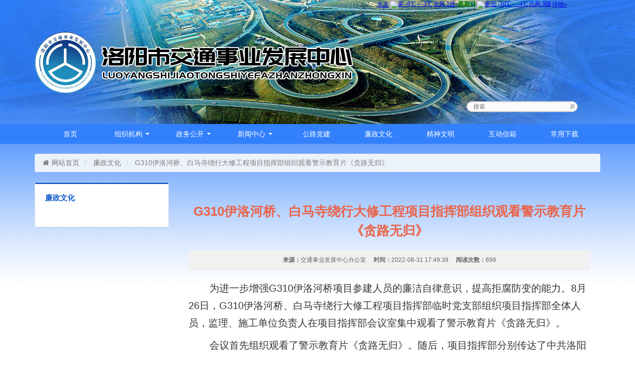

--- FILE ---
content_type: text/html; charset=UTF-8
request_url: http://www.luoyanggl.cn/2022/08/18577/
body_size: 10400
content:
<!DOCTYPE html>
<!--[if lt IE 7]> <html class="ie6" lang="zh-CN"> <![endif]-->
<!--[if IE 7]> <html class="ie7" lang="zh-CN"> <![endif]-->
<!--[if IE 8]> <html class="ie8" lang="zh-CN"> <![endif]-->
<!--[if IE 9]> <html class="ie9" lang="zh-CN"> <![endif]-->
<!--[if (gt IE 9)|!(IE)]><!-->
<html lang="zh-CN">
<!--<![endif]-->
 <head>
<meta name="author" content="洛阳谦泰网络科技有限公司">
<meta charset="UTF-8">
<meta http-equiv="X-UA-Compatible" content="IE=edge,chrome=1">
  <!--[if (gt IE 9)|!(IE)]><!-->
<meta name="viewport" content="width=device-width, initial-scale=1, maximum-scale=1, user-scalable=no">
  <!--<![endif]-->
<!-- Set render engine for 360 browser -->
<meta name="renderer" content="webkit">
<!-- No Baidu Siteapp-->
<meta http-equiv="Cache-Control" content="no-siteapp" />
<link rel="icon" href="http://www.luoyanggl.cn/wp-content/themes/lygl/assets/images/favicon.ico" type="image/x-icon">
<link rel="shortcut icon" href="http://www.luoyanggl.cn/wp-content/themes/lygl/assets/images/favicon.ico" type="image/x-icon">
<link href="http://www.luoyanggl.cn/wp-content/themes/lygl/assets/libs/zui/dist/css/zui.min.css" rel="stylesheet">
<link href="http://www.luoyanggl.cn/wp-content/themes/lygl/assets/libs/zui/dist/css/zui-theme.min.css" rel="stylesheet">
  <!--[if lte IE 7]>
  <link rel="stylesheet" href="http://www.luoyanggl.cn/wp-content/themes/lygl/assets/css/non-responsive.css">
  <![endif]-->
<!--[if lt IE 9]>
  <script src="http://www.luoyanggl.cn/wp-content/themes/lygl/assets/libs/html5shiv/dist/html5shiv.min.js"></script>
  <script src="http://www.luoyanggl.cn/wp-content/themes/lygl/assets/libs/respond/dest/respond.min.js"></script>
 <![endif]-->
 <script type="text/javascript" src="http://www.luoyanggl.cn/wp-content/themes/lygl/assets/js/loop_pics.js"></script>
  <script>(function(html){html.className = html.className.replace(/\bno-js\b/,'js')})(document.documentElement);</script>
<title>G310伊洛河桥、白马寺绕行大修工程项目指挥部组织观看警示教育片《贪路无归》 &#8211; 洛阳市交通事业发展中心</title>
<meta name='robots' content='max-image-preview:large' />
<link rel='dns-prefetch' href='//www.luoyanggl.cn' />
<style id='wp-img-auto-sizes-contain-inline-css' type='text/css'>
img:is([sizes=auto i],[sizes^="auto," i]){contain-intrinsic-size:3000px 1500px}
/*# sourceURL=wp-img-auto-sizes-contain-inline-css */
</style>
<style id='wp-block-library-inline-css' type='text/css'>
:root{--wp-block-synced-color:#7a00df;--wp-block-synced-color--rgb:122,0,223;--wp-bound-block-color:var(--wp-block-synced-color);--wp-editor-canvas-background:#ddd;--wp-admin-theme-color:#007cba;--wp-admin-theme-color--rgb:0,124,186;--wp-admin-theme-color-darker-10:#006ba1;--wp-admin-theme-color-darker-10--rgb:0,107,160.5;--wp-admin-theme-color-darker-20:#005a87;--wp-admin-theme-color-darker-20--rgb:0,90,135;--wp-admin-border-width-focus:2px}@media (min-resolution:192dpi){:root{--wp-admin-border-width-focus:1.5px}}.wp-element-button{cursor:pointer}:root .has-very-light-gray-background-color{background-color:#eee}:root .has-very-dark-gray-background-color{background-color:#313131}:root .has-very-light-gray-color{color:#eee}:root .has-very-dark-gray-color{color:#313131}:root .has-vivid-green-cyan-to-vivid-cyan-blue-gradient-background{background:linear-gradient(135deg,#00d084,#0693e3)}:root .has-purple-crush-gradient-background{background:linear-gradient(135deg,#34e2e4,#4721fb 50%,#ab1dfe)}:root .has-hazy-dawn-gradient-background{background:linear-gradient(135deg,#faaca8,#dad0ec)}:root .has-subdued-olive-gradient-background{background:linear-gradient(135deg,#fafae1,#67a671)}:root .has-atomic-cream-gradient-background{background:linear-gradient(135deg,#fdd79a,#004a59)}:root .has-nightshade-gradient-background{background:linear-gradient(135deg,#330968,#31cdcf)}:root .has-midnight-gradient-background{background:linear-gradient(135deg,#020381,#2874fc)}:root{--wp--preset--font-size--normal:16px;--wp--preset--font-size--huge:42px}.has-regular-font-size{font-size:1em}.has-larger-font-size{font-size:2.625em}.has-normal-font-size{font-size:var(--wp--preset--font-size--normal)}.has-huge-font-size{font-size:var(--wp--preset--font-size--huge)}.has-text-align-center{text-align:center}.has-text-align-left{text-align:left}.has-text-align-right{text-align:right}.has-fit-text{white-space:nowrap!important}#end-resizable-editor-section{display:none}.aligncenter{clear:both}.items-justified-left{justify-content:flex-start}.items-justified-center{justify-content:center}.items-justified-right{justify-content:flex-end}.items-justified-space-between{justify-content:space-between}.screen-reader-text{border:0;clip-path:inset(50%);height:1px;margin:-1px;overflow:hidden;padding:0;position:absolute;width:1px;word-wrap:normal!important}.screen-reader-text:focus{background-color:#ddd;clip-path:none;color:#444;display:block;font-size:1em;height:auto;left:5px;line-height:normal;padding:15px 23px 14px;text-decoration:none;top:5px;width:auto;z-index:100000}html :where(.has-border-color){border-style:solid}html :where([style*=border-top-color]){border-top-style:solid}html :where([style*=border-right-color]){border-right-style:solid}html :where([style*=border-bottom-color]){border-bottom-style:solid}html :where([style*=border-left-color]){border-left-style:solid}html :where([style*=border-width]){border-style:solid}html :where([style*=border-top-width]){border-top-style:solid}html :where([style*=border-right-width]){border-right-style:solid}html :where([style*=border-bottom-width]){border-bottom-style:solid}html :where([style*=border-left-width]){border-left-style:solid}html :where(img[class*=wp-image-]){height:auto;max-width:100%}:where(figure){margin:0 0 1em}html :where(.is-position-sticky){--wp-admin--admin-bar--position-offset:var(--wp-admin--admin-bar--height,0px)}@media screen and (max-width:600px){html :where(.is-position-sticky){--wp-admin--admin-bar--position-offset:0px}}

/*# sourceURL=wp-block-library-inline-css */
</style><style id='global-styles-inline-css' type='text/css'>
:root{--wp--preset--aspect-ratio--square: 1;--wp--preset--aspect-ratio--4-3: 4/3;--wp--preset--aspect-ratio--3-4: 3/4;--wp--preset--aspect-ratio--3-2: 3/2;--wp--preset--aspect-ratio--2-3: 2/3;--wp--preset--aspect-ratio--16-9: 16/9;--wp--preset--aspect-ratio--9-16: 9/16;--wp--preset--color--black: #000000;--wp--preset--color--cyan-bluish-gray: #abb8c3;--wp--preset--color--white: #ffffff;--wp--preset--color--pale-pink: #f78da7;--wp--preset--color--vivid-red: #cf2e2e;--wp--preset--color--luminous-vivid-orange: #ff6900;--wp--preset--color--luminous-vivid-amber: #fcb900;--wp--preset--color--light-green-cyan: #7bdcb5;--wp--preset--color--vivid-green-cyan: #00d084;--wp--preset--color--pale-cyan-blue: #8ed1fc;--wp--preset--color--vivid-cyan-blue: #0693e3;--wp--preset--color--vivid-purple: #9b51e0;--wp--preset--gradient--vivid-cyan-blue-to-vivid-purple: linear-gradient(135deg,rgb(6,147,227) 0%,rgb(155,81,224) 100%);--wp--preset--gradient--light-green-cyan-to-vivid-green-cyan: linear-gradient(135deg,rgb(122,220,180) 0%,rgb(0,208,130) 100%);--wp--preset--gradient--luminous-vivid-amber-to-luminous-vivid-orange: linear-gradient(135deg,rgb(252,185,0) 0%,rgb(255,105,0) 100%);--wp--preset--gradient--luminous-vivid-orange-to-vivid-red: linear-gradient(135deg,rgb(255,105,0) 0%,rgb(207,46,46) 100%);--wp--preset--gradient--very-light-gray-to-cyan-bluish-gray: linear-gradient(135deg,rgb(238,238,238) 0%,rgb(169,184,195) 100%);--wp--preset--gradient--cool-to-warm-spectrum: linear-gradient(135deg,rgb(74,234,220) 0%,rgb(151,120,209) 20%,rgb(207,42,186) 40%,rgb(238,44,130) 60%,rgb(251,105,98) 80%,rgb(254,248,76) 100%);--wp--preset--gradient--blush-light-purple: linear-gradient(135deg,rgb(255,206,236) 0%,rgb(152,150,240) 100%);--wp--preset--gradient--blush-bordeaux: linear-gradient(135deg,rgb(254,205,165) 0%,rgb(254,45,45) 50%,rgb(107,0,62) 100%);--wp--preset--gradient--luminous-dusk: linear-gradient(135deg,rgb(255,203,112) 0%,rgb(199,81,192) 50%,rgb(65,88,208) 100%);--wp--preset--gradient--pale-ocean: linear-gradient(135deg,rgb(255,245,203) 0%,rgb(182,227,212) 50%,rgb(51,167,181) 100%);--wp--preset--gradient--electric-grass: linear-gradient(135deg,rgb(202,248,128) 0%,rgb(113,206,126) 100%);--wp--preset--gradient--midnight: linear-gradient(135deg,rgb(2,3,129) 0%,rgb(40,116,252) 100%);--wp--preset--font-size--small: 13px;--wp--preset--font-size--medium: 20px;--wp--preset--font-size--large: 36px;--wp--preset--font-size--x-large: 42px;--wp--preset--spacing--20: 0.44rem;--wp--preset--spacing--30: 0.67rem;--wp--preset--spacing--40: 1rem;--wp--preset--spacing--50: 1.5rem;--wp--preset--spacing--60: 2.25rem;--wp--preset--spacing--70: 3.38rem;--wp--preset--spacing--80: 5.06rem;--wp--preset--shadow--natural: 6px 6px 9px rgba(0, 0, 0, 0.2);--wp--preset--shadow--deep: 12px 12px 50px rgba(0, 0, 0, 0.4);--wp--preset--shadow--sharp: 6px 6px 0px rgba(0, 0, 0, 0.2);--wp--preset--shadow--outlined: 6px 6px 0px -3px rgb(255, 255, 255), 6px 6px rgb(0, 0, 0);--wp--preset--shadow--crisp: 6px 6px 0px rgb(0, 0, 0);}:where(.is-layout-flex){gap: 0.5em;}:where(.is-layout-grid){gap: 0.5em;}body .is-layout-flex{display: flex;}.is-layout-flex{flex-wrap: wrap;align-items: center;}.is-layout-flex > :is(*, div){margin: 0;}body .is-layout-grid{display: grid;}.is-layout-grid > :is(*, div){margin: 0;}:where(.wp-block-columns.is-layout-flex){gap: 2em;}:where(.wp-block-columns.is-layout-grid){gap: 2em;}:where(.wp-block-post-template.is-layout-flex){gap: 1.25em;}:where(.wp-block-post-template.is-layout-grid){gap: 1.25em;}.has-black-color{color: var(--wp--preset--color--black) !important;}.has-cyan-bluish-gray-color{color: var(--wp--preset--color--cyan-bluish-gray) !important;}.has-white-color{color: var(--wp--preset--color--white) !important;}.has-pale-pink-color{color: var(--wp--preset--color--pale-pink) !important;}.has-vivid-red-color{color: var(--wp--preset--color--vivid-red) !important;}.has-luminous-vivid-orange-color{color: var(--wp--preset--color--luminous-vivid-orange) !important;}.has-luminous-vivid-amber-color{color: var(--wp--preset--color--luminous-vivid-amber) !important;}.has-light-green-cyan-color{color: var(--wp--preset--color--light-green-cyan) !important;}.has-vivid-green-cyan-color{color: var(--wp--preset--color--vivid-green-cyan) !important;}.has-pale-cyan-blue-color{color: var(--wp--preset--color--pale-cyan-blue) !important;}.has-vivid-cyan-blue-color{color: var(--wp--preset--color--vivid-cyan-blue) !important;}.has-vivid-purple-color{color: var(--wp--preset--color--vivid-purple) !important;}.has-black-background-color{background-color: var(--wp--preset--color--black) !important;}.has-cyan-bluish-gray-background-color{background-color: var(--wp--preset--color--cyan-bluish-gray) !important;}.has-white-background-color{background-color: var(--wp--preset--color--white) !important;}.has-pale-pink-background-color{background-color: var(--wp--preset--color--pale-pink) !important;}.has-vivid-red-background-color{background-color: var(--wp--preset--color--vivid-red) !important;}.has-luminous-vivid-orange-background-color{background-color: var(--wp--preset--color--luminous-vivid-orange) !important;}.has-luminous-vivid-amber-background-color{background-color: var(--wp--preset--color--luminous-vivid-amber) !important;}.has-light-green-cyan-background-color{background-color: var(--wp--preset--color--light-green-cyan) !important;}.has-vivid-green-cyan-background-color{background-color: var(--wp--preset--color--vivid-green-cyan) !important;}.has-pale-cyan-blue-background-color{background-color: var(--wp--preset--color--pale-cyan-blue) !important;}.has-vivid-cyan-blue-background-color{background-color: var(--wp--preset--color--vivid-cyan-blue) !important;}.has-vivid-purple-background-color{background-color: var(--wp--preset--color--vivid-purple) !important;}.has-black-border-color{border-color: var(--wp--preset--color--black) !important;}.has-cyan-bluish-gray-border-color{border-color: var(--wp--preset--color--cyan-bluish-gray) !important;}.has-white-border-color{border-color: var(--wp--preset--color--white) !important;}.has-pale-pink-border-color{border-color: var(--wp--preset--color--pale-pink) !important;}.has-vivid-red-border-color{border-color: var(--wp--preset--color--vivid-red) !important;}.has-luminous-vivid-orange-border-color{border-color: var(--wp--preset--color--luminous-vivid-orange) !important;}.has-luminous-vivid-amber-border-color{border-color: var(--wp--preset--color--luminous-vivid-amber) !important;}.has-light-green-cyan-border-color{border-color: var(--wp--preset--color--light-green-cyan) !important;}.has-vivid-green-cyan-border-color{border-color: var(--wp--preset--color--vivid-green-cyan) !important;}.has-pale-cyan-blue-border-color{border-color: var(--wp--preset--color--pale-cyan-blue) !important;}.has-vivid-cyan-blue-border-color{border-color: var(--wp--preset--color--vivid-cyan-blue) !important;}.has-vivid-purple-border-color{border-color: var(--wp--preset--color--vivid-purple) !important;}.has-vivid-cyan-blue-to-vivid-purple-gradient-background{background: var(--wp--preset--gradient--vivid-cyan-blue-to-vivid-purple) !important;}.has-light-green-cyan-to-vivid-green-cyan-gradient-background{background: var(--wp--preset--gradient--light-green-cyan-to-vivid-green-cyan) !important;}.has-luminous-vivid-amber-to-luminous-vivid-orange-gradient-background{background: var(--wp--preset--gradient--luminous-vivid-amber-to-luminous-vivid-orange) !important;}.has-luminous-vivid-orange-to-vivid-red-gradient-background{background: var(--wp--preset--gradient--luminous-vivid-orange-to-vivid-red) !important;}.has-very-light-gray-to-cyan-bluish-gray-gradient-background{background: var(--wp--preset--gradient--very-light-gray-to-cyan-bluish-gray) !important;}.has-cool-to-warm-spectrum-gradient-background{background: var(--wp--preset--gradient--cool-to-warm-spectrum) !important;}.has-blush-light-purple-gradient-background{background: var(--wp--preset--gradient--blush-light-purple) !important;}.has-blush-bordeaux-gradient-background{background: var(--wp--preset--gradient--blush-bordeaux) !important;}.has-luminous-dusk-gradient-background{background: var(--wp--preset--gradient--luminous-dusk) !important;}.has-pale-ocean-gradient-background{background: var(--wp--preset--gradient--pale-ocean) !important;}.has-electric-grass-gradient-background{background: var(--wp--preset--gradient--electric-grass) !important;}.has-midnight-gradient-background{background: var(--wp--preset--gradient--midnight) !important;}.has-small-font-size{font-size: var(--wp--preset--font-size--small) !important;}.has-medium-font-size{font-size: var(--wp--preset--font-size--medium) !important;}.has-large-font-size{font-size: var(--wp--preset--font-size--large) !important;}.has-x-large-font-size{font-size: var(--wp--preset--font-size--x-large) !important;}
/*# sourceURL=global-styles-inline-css */
</style>

<style id='classic-theme-styles-inline-css' type='text/css'>
/*! This file is auto-generated */
.wp-block-button__link{color:#fff;background-color:#32373c;border-radius:9999px;box-shadow:none;text-decoration:none;padding:calc(.667em + 2px) calc(1.333em + 2px);font-size:1.125em}.wp-block-file__button{background:#32373c;color:#fff;text-decoration:none}
/*# sourceURL=/wp-includes/css/classic-themes.min.css */
</style>
<link rel='stylesheet' id='contact-form-7-css' href='http://www.luoyanggl.cn/wp-content/plugins/contact-form-7/includes/css/styles.css?ver=6.1.4' type='text/css' media='all' />
<link rel='stylesheet' id='qiantaiwordpress-style-css' href='http://www.luoyanggl.cn/wp-content/themes/lygl/style.css?ver=6.9' type='text/css' media='all' />
<script type="text/javascript" src="http://www.luoyanggl.cn/wp-includes/js/jquery/jquery.min.js?ver=3.7.1" id="jquery-core-js"></script>
<script type="text/javascript" src="http://www.luoyanggl.cn/wp-includes/js/jquery/jquery-migrate.min.js?ver=3.4.1" id="jquery-migrate-js"></script>
<link rel="canonical" href="http://www.luoyanggl.cn/2022/08/18577/" />
<!-- Analytics by WP Statistics - https://wp-statistics.com -->
<style type="text/css">.recentcomments a{display:inline !important;padding:0 !important;margin:0 !important;}</style> </head>
 <body class="wp-singular post-template-default single single-post postid-18577 single-format-standard wp-theme-lygl has-header-image has-sidebar colors-light">
 <div class="head-topbar">
    <div class="container">
      <div class="pull-right hidden-xs">
          <iframe width="450" scrolling="no" height="18" frameborder="0" allowtransparency="true" src="http://i.tianqi.com/index.php?c=code&id=1&icon=1&wind=1&num=2&site=12"></iframe>
      </div>
    </div>
</div>

 <header class="header_top">
  <div class="container">
    <div class="row">
      <div class="col-md-9">
        <img src="http://www.luoyanggl.cn/wp-content/themes/lygl/assets/images/head_logo_01.png" class="img-responsive"/>
      </div>
      <div class="col-md-3">
        <div class="search_input">
          <div class="search_fl"></div>
          <form role="search" method="get" class="search-form" action="http://www.luoyanggl.cn/">
            <input type="search" name="s" placeholder="搜索" class="text search_mi">
            <input type="submit" value=""  class="image search_fr">
          </form>
        </div>
      </div>
    </div>
  </div>
 </header>
 <nav class="navbar navbar-default navbar-blue">
     <div class="container">
      <div class="navbar-header">
       <button class="navbar-toggle collapsed" type="button" data-toggle="collapse" data-target="#navbar" aria-expanded="false" aria-controls="navbar">
         <span class="sr-only">Toggle navigation</span>
         <span class="icon-bar"></span>
         <span class="icon-bar"></span>
         <span class="icon-bar"></span>
       </button>
     </div>
     <div id="navbar" class="navbar-collapse collapse"><ul id="menu-mainmenu" class="nav navbar-nav nav-justified"><li itemscope="itemscope" itemtype="https://www.schema.org/SiteNavigationElement" id="menu-item-17" class="menu-item menu-item-type-custom menu-item-object-custom menu-item-home menu-item-17"><a title="首页" href="http://www.luoyanggl.cn">首页</a></li>
<li itemscope="itemscope" itemtype="https://www.schema.org/SiteNavigationElement" id="menu-item-117" class="menu-item menu-item-type-post_type menu-item-object-page menu-item-has-children menu-item-117 dropdown"><a title="组织机构" href="#" data-toggle="dropdown" class="dropdown-toggle" aria-haspopup="true" aria-expanded="false">组织机构 <span class="caret"></span></a>
<ul role="menu" class=" dropdown-menu" >
	<li itemscope="itemscope" itemtype="https://www.schema.org/SiteNavigationElement" id="menu-item-118" class="menu-item menu-item-type-post_type menu-item-object-page menu-item-118"><a title="机构职能" href="http://www.luoyanggl.cn/jigouzhineng/">机构职能</a></li>
	<li itemscope="itemscope" itemtype="https://www.schema.org/SiteNavigationElement" id="menu-item-2631" class="menu-item menu-item-type-taxonomy menu-item-object-category menu-item-2631"><a title="领导分工" href="http://www.luoyanggl.cn/category/ling-dao-fen-gong/">领导分工</a></li>
	<li itemscope="itemscope" itemtype="https://www.schema.org/SiteNavigationElement" id="menu-item-121" class="menu-item menu-item-type-post_type menu-item-object-page menu-item-121"><a title="组织机构" href="http://www.luoyanggl.cn/zuzhijigou/">组织机构</a></li>
</ul>
</li>
<li itemscope="itemscope" itemtype="https://www.schema.org/SiteNavigationElement" id="menu-item-19" class="menu-item menu-item-type-taxonomy menu-item-object-category menu-item-has-children menu-item-19 dropdown"><a title="政务公开" href="#" data-toggle="dropdown" class="dropdown-toggle" aria-haspopup="true" aria-expanded="false">政务公开 <span class="caret"></span></a>
<ul role="menu" class=" dropdown-menu" >
	<li itemscope="itemscope" itemtype="https://www.schema.org/SiteNavigationElement" id="menu-item-123" class="menu-item menu-item-type-post_type menu-item-object-page menu-item-123"><a title="公路概况" href="http://www.luoyanggl.cn/gonglugaikuang/">公路概况</a></li>
	<li itemscope="itemscope" itemtype="https://www.schema.org/SiteNavigationElement" id="menu-item-122" class="menu-item menu-item-type-post_type menu-item-object-page menu-item-122"><a title="办事指南" href="http://www.luoyanggl.cn/banshizhinan/">办事指南</a></li>
	<li itemscope="itemscope" itemtype="https://www.schema.org/SiteNavigationElement" id="menu-item-25" class="menu-item menu-item-type-taxonomy menu-item-object-category menu-item-25"><a title="公开公示" href="http://www.luoyanggl.cn/category/zhengwugongkai/gongkaigongshi/">公开公示</a></li>
</ul>
</li>
<li itemscope="itemscope" itemtype="https://www.schema.org/SiteNavigationElement" id="menu-item-20" class="menu-item menu-item-type-taxonomy menu-item-object-category current-post-ancestor menu-item-has-children menu-item-20 dropdown"><a title="新闻中心" href="#" data-toggle="dropdown" class="dropdown-toggle" aria-haspopup="true" aria-expanded="false">新闻中心 <span class="caret"></span></a>
<ul role="menu" class=" dropdown-menu" >
	<li itemscope="itemscope" itemtype="https://www.schema.org/SiteNavigationElement" id="menu-item-34" class="menu-item menu-item-type-taxonomy menu-item-object-category current-post-ancestor current-menu-parent current-post-parent menu-item-34"><a title="综合要闻" href="http://www.luoyanggl.cn/category/xinwenzhongxin/zongheyaowen/">综合要闻</a></li>
	<li itemscope="itemscope" itemtype="https://www.schema.org/SiteNavigationElement" id="menu-item-32" class="menu-item menu-item-type-taxonomy menu-item-object-category menu-item-32"><a title="公路养护" href="http://www.luoyanggl.cn/category/xinwenzhongxin/gongluyanghu/">公路养护</a></li>
	<li itemscope="itemscope" itemtype="https://www.schema.org/SiteNavigationElement" id="menu-item-33" class="menu-item menu-item-type-taxonomy menu-item-object-category menu-item-33"><a title="工程建设" href="http://www.luoyanggl.cn/category/xinwenzhongxin/gongchengjianshe/">工程建设</a></li>
	<li itemscope="itemscope" itemtype="https://www.schema.org/SiteNavigationElement" id="menu-item-35" class="menu-item menu-item-type-taxonomy menu-item-object-category menu-item-35"><a title="路产管理" href="http://www.luoyanggl.cn/category/xinwenzhongxin/luchanguanli/">路产管理</a></li>
	<li itemscope="itemscope" itemtype="https://www.schema.org/SiteNavigationElement" id="menu-item-36" class="menu-item menu-item-type-taxonomy menu-item-object-category menu-item-36"><a title="农村公路" href="http://www.luoyanggl.cn/category/xinwenzhongxin/nong-cun-gong-lu/">农村公路</a></li>
</ul>
</li>
<li itemscope="itemscope" itemtype="https://www.schema.org/SiteNavigationElement" id="menu-item-211" class="menu-item menu-item-type-taxonomy menu-item-object-category menu-item-211"><a title="公路党建" href="http://www.luoyanggl.cn/category/gongludangjian/">公路党建</a></li>
<li itemscope="itemscope" itemtype="https://www.schema.org/SiteNavigationElement" id="menu-item-21" class="menu-item menu-item-type-taxonomy menu-item-object-category current-post-ancestor current-menu-parent current-post-parent menu-item-21"><a title="廉政文化" href="http://www.luoyanggl.cn/category/lianzhengwenhua/">廉政文化</a></li>
<li itemscope="itemscope" itemtype="https://www.schema.org/SiteNavigationElement" id="menu-item-22" class="menu-item menu-item-type-taxonomy menu-item-object-category menu-item-22"><a title="精神文明" href="http://www.luoyanggl.cn/category/jingshenwenming/">精神文明</a></li>
<li itemscope="itemscope" itemtype="https://www.schema.org/SiteNavigationElement" id="menu-item-2590" class="menu-item menu-item-type-post_type menu-item-object-page menu-item-2590"><a title="互动信箱" href="http://www.luoyanggl.cn/hu-dong-xin-xiang/">互动信箱</a></li>
<li itemscope="itemscope" itemtype="https://www.schema.org/SiteNavigationElement" id="menu-item-5844" class="menu-item menu-item-type-taxonomy menu-item-object-category menu-item-5844"><a title="常用下载" href="http://www.luoyanggl.cn/category/chang-yong-xia-zai/">常用下载</a></li>
</ul></div>   </div>
 </nav><div class="container">
  <div class="row">
    <div class="col-md-12">
     <ol class="breadcrumb"><li><a href="http://www.luoyanggl.cn"><i class="icon icon-home"></i>网站首页</a></li><li><a href="http://www.luoyanggl.cn/category/lianzhengwenhua/">廉政文化</a>  <li class="active">G310伊洛河桥、白马寺绕行大修工程项目指挥部组织观看警示教育片《贪路无归》</li></ol>    </div>
  </div>
</div>
<div class="container">
  <div class="row">
  <div class="col-md-3">
          <div class="panel panel-primary panel-border">
        <div class="panel-heading clearfix">
          <h3 class="panel-title pull-left">
			  廉政文化			</h3>
        </div>
        <div class="panel-body">
			        	<div class="list-group">
				          </div>
				        </div>
      </div>
      </div>    <div class="col-md-9">
<article id="post-18577" class="article post-18577 post type-post status-publish format-standard hentry category-lianzhengwenhua category-zongheyaowen">
    <header>
    <h1 class="text-center">G310伊洛河桥、白马寺绕行大修工程项目指挥部组织观看警示教育片《贪路无归》</h1>
    <dl class="dl-inline text-center">
      <dt>来源：</dt><dd>交通事业发展中心办公室</dd>
      <dt>时间：</dt><dd>2022-08-31 17:49:39</dd>
      <dt>阅读次数：</dt><dd>699</dd>
    </dl>
  </header>
      <section class="content">
 <p><span style="font-size: 20px;">       为进一步增强<span lang="EN-US">G310</span>伊洛河桥项目参建人员的廉洁自律意识，提高拒腐防变的能力。<span lang="EN-US">8</span>月<span lang="EN-US">26</span>日，<span lang="EN-US">G310</span>伊洛河桥、白马寺绕行大修工程项目指挥部临时党支部组织项目指挥部全体人员，监理、施工单位负责人在项目指挥部会议室集中观看了警示教育片《贪路无归》。</span></p>
<p><span style="font-size: 20px;">       会议首先组织观看了警示教育片《贪路无归》。随后，项目指挥部分别传达了中共洛阳市公路事业发展中心委员会关于印发《贯彻落实<span lang="EN-US">&lt;</span>中共洛阳市交通运输局党组关于市委第五巡查组反馈意见的整改方案<span lang="EN-US">&gt;</span>的实施方案》的通知和市纪委监委相关通报稿。根据项目指挥部《<span lang="EN-US">G310</span>伊洛河桥白马寺绕行大修工程项目指挥部廉政微党课实施方案》计划安排，由项目指挥部临时党支部组织委员兼纪检委员马寒同志给大家上了一堂《以廉洁家风涵养清风正气》廉政微党课。</span></p>
<p><span style="font-size: 20px;">       通过观看警示教育片，学习上级文件和聆听家风微党课，与会同志纷纷表示，这种以身边事教育身边人的做法，对自己的思想触动很大，感触很深，接受了一次思想和灵魂的洗礼，在以后的工作生活中，坚决以此为鉴，以案促改，杜绝吃拿卡要，迎来送往，切实将各项廉政规定、制度、要求落实到工程建设中去，切实加强廉洁自律，坚定信念、严守防线，时刻把家风建设摆在重要位置，自觉摆正党性与亲情、家风与党风的关系，永葆清廉本色，为项目顺利实施作出更大的贡献，确保将项目建成阳光工程、廉洁工程。</span></p>
  </section>
    <footer>
  <ul class="pager pager-justify">
        <li class="previous"><a href="http://www.luoyanggl.cn/2022/08/ru-yang-xian-gong-lu-shi-ye-fa-zhan-zhong-xin-duo-cuo-bing/"><i class="icon icon-arrow-left"></i>汝阳县公路事业发展中心多措并举改善公路路域环境</a></li>
            <li class="next"><a href="http://www.luoyanggl.cn/2022/08/g55-er-guang-gao-su-gong-lu-luo-yang-cheng-qu-duan-gai-kuo-jian-gong-cheng-zhu-xian-shang-kua-long-hai-tie-lu-qiao-xiang-mu-wan-gong-tong-che/">G55二广高速公路洛阳城区段改扩建工程主线上跨陇海铁路桥项目完工通车<i class="icon icon-arrow-right"></i></a></li>
    </ul>
  </footer>
</article>  </div>
      </div>
  </div>
 <!--底部-->
<footer>
  <div class="container">
    <div class="row">
      <div class="col-sm-2 col-sm-offset-3">
        <div class="pull-right">
          <script type="text/javascript">document.write(unescape("%3Cspan id='_ideConac' %3E%3C/span%3E%3Cscript src='https://dcs.conac.cn/js/17/253/0000/61072632/CA172530000610726320001.js' type='text/javascript'%3E%3C/script%3E"));</script>
        </div>        
        <!-- <a href="http://bszs.conac.cn/sitename?method=show&id=121B63299CD91286E053022819AC994E"><img src="//dcs.conac.cn/image/blue.png" class="pull-right"></a> -->
      </div>
      <div class="col-sm-4 text-center">
        <p class="text-left">地址：河南省洛阳市涧西区南昌路56号<br>电话：0379-63251283<br>邮箱：lysgljbgs@163.com</p>
      </div>
  </div>
  <div class="clearfix"></div>
  <div class="row">
    <div class="col-md-12">
      <p class="text-center">版权所有 © 洛阳市交通事业发展中心 Copyright © 2023 www.luoyanggl.cn All Rights Reserved.<br><a href="https://beian.miit.gov.cn/" target="_blank" rel="nofollow" title="工业和信息化部ICP/IP地址/域名信息备案管理系统">豫ICP备17008691号-1</a>&nbsp;&nbsp;&nbsp;&nbsp;<a href="https://beian.miit.gov.cn/" target="_blank" rel="nofollow" title="工业和信息化部ICP/IP地址/域名信息备案管理系统">豫ICP备17008691号-2</a>&nbsp;&nbsp;&nbsp;&nbsp;<a href="https://beian.miit.gov.cn/" target="_blank" rel="nofollow" title="工业和信息化部ICP/IP地址/域名信息备案管理系统">豫ICP备17008691号-3</a>&nbsp;&nbsp;&nbsp;&nbsp;<img src="http://www.luoyanggl.cn/wp-content/themes/lygl/assets/images/beian_icon.png" class="gcp_img"/><a href="http://www.beian.gov.cn/portal/registerSystemInfo?recordcode=41030302000127" rel="nofollow" title="全国公安机关互联网安全管理服务平台" class="gcp_num" target="_blank">豫公网安备 41030302000127号</a>
</p>
    </div>
  </div>
</div>
</footer>
  <script src="http://www.luoyanggl.cn/wp-content/themes/lygl/assets/libs/jquery/dist/jquery.min.js"></script>
  <script src="http://www.luoyanggl.cn/wp-content/themes/lygl/assets/libs/zui/dist/js/zui.min.js"></script>
<script>
var _hmt = _hmt || [];
(function() {
  var hm = document.createElement("script");
  hm.src = "https://hm.baidu.com/hm.js?a9e035cc51759242564d713ca186c7c2";
  var s = document.getElementsByTagName("script")[0]; 
  s.parentNode.insertBefore(hm, s);
})();
</script>

<script type="speculationrules">
{"prefetch":[{"source":"document","where":{"and":[{"href_matches":"/*"},{"not":{"href_matches":["/wp-*.php","/wp-admin/*","/wp-content/uploads/*","/wp-content/*","/wp-content/plugins/*","/wp-content/themes/lygl/*","/*\\?(.+)"]}},{"not":{"selector_matches":"a[rel~=\"nofollow\"]"}},{"not":{"selector_matches":".no-prefetch, .no-prefetch a"}}]},"eagerness":"conservative"}]}
</script>
<script type="text/javascript" src="http://www.luoyanggl.cn/wp-includes/js/dist/hooks.min.js?ver=dd5603f07f9220ed27f1" id="wp-hooks-js"></script>
<script type="text/javascript" src="http://www.luoyanggl.cn/wp-includes/js/dist/i18n.min.js?ver=c26c3dc7bed366793375" id="wp-i18n-js"></script>
<script type="text/javascript" id="wp-i18n-js-after">
/* <![CDATA[ */
wp.i18n.setLocaleData( { 'text direction\u0004ltr': [ 'ltr' ] } );
//# sourceURL=wp-i18n-js-after
/* ]]> */
</script>
<script type="text/javascript" src="http://www.luoyanggl.cn/wp-content/plugins/contact-form-7/includes/swv/js/index.js?ver=6.1.4" id="swv-js"></script>
<script type="text/javascript" id="contact-form-7-js-translations">
/* <![CDATA[ */
( function( domain, translations ) {
	var localeData = translations.locale_data[ domain ] || translations.locale_data.messages;
	localeData[""].domain = domain;
	wp.i18n.setLocaleData( localeData, domain );
} )( "contact-form-7", {"translation-revision-date":"2024-12-09 02:48:04+0000","generator":"GlotPress\/4.0.1","domain":"messages","locale_data":{"messages":{"":{"domain":"messages","plural-forms":"nplurals=1; plural=0;","lang":"zh_CN"},"Error:":["\u62a5\u9519\uff1a"]}},"comment":{"reference":"includes\/js\/index.js"}} );
//# sourceURL=contact-form-7-js-translations
/* ]]> */
</script>
<script type="text/javascript" id="contact-form-7-js-before">
/* <![CDATA[ */
var wpcf7 = {
    "api": {
        "root": "http:\/\/www.luoyanggl.cn\/wp-json\/",
        "namespace": "contact-form-7\/v1"
    }
};
//# sourceURL=contact-form-7-js-before
/* ]]> */
</script>
<script type="text/javascript" src="http://www.luoyanggl.cn/wp-content/plugins/contact-form-7/includes/js/index.js?ver=6.1.4" id="contact-form-7-js"></script>
<script type="text/javascript" id="qiantaiwordpress-skip-link-focus-fix-js-extra">
/* <![CDATA[ */
var qiantaiwordpressScreenReaderText = {"quote":"\u003Csvg class=\"icon icon-quote-right\" aria-hidden=\"true\" role=\"img\"\u003E \u003Cuse href=\"#icon-quote-right\" xlink:href=\"#icon-quote-right\"\u003E\u003C/use\u003E \u003C/svg\u003E","expand":"Expand child menu","collapse":"Collapse child menu","icon":"\u003Csvg class=\"icon icon-angle-down\" aria-hidden=\"true\" role=\"img\"\u003E \u003Cuse href=\"#icon-angle-down\" xlink:href=\"#icon-angle-down\"\u003E\u003C/use\u003E \u003Cspan class=\"svg-fallback icon-angle-down\"\u003E\u003C/span\u003E\u003C/svg\u003E"};
//# sourceURL=qiantaiwordpress-skip-link-focus-fix-js-extra
/* ]]> */
</script>
<script type="text/javascript" src="http://www.luoyanggl.cn/wp-content/themes/lygl/assets/js/skip-link-focus-fix.js?ver=1.0" id="qiantaiwordpress-skip-link-focus-fix-js"></script>
<script type="text/javascript" src="http://www.luoyanggl.cn/wp-content/themes/lygl/assets/js/navigation.js?ver=1.0" id="qiantaiwordpress-navigation-js"></script>
<script type="text/javascript" src="http://www.luoyanggl.cn/wp-content/themes/lygl/assets/js/global.js?ver=1.0" id="qiantaiwordpress-global-js"></script>
<script type="text/javascript" src="http://www.luoyanggl.cn/wp-content/themes/lygl/assets/js/jquery.scrollTo.js?ver=2.1.2" id="jquery-scrollto-js"></script>
<script type="text/javascript" id="wp-statistics-tracker-js-extra">
/* <![CDATA[ */
var WP_Statistics_Tracker_Object = {"requestUrl":"http://www.luoyanggl.cn/wp-json/wp-statistics/v2","ajaxUrl":"http://www.luoyanggl.cn/wp-admin/admin-ajax.php","hitParams":{"wp_statistics_hit":1,"source_type":"post","source_id":18577,"search_query":"","signature":"a5dd3c449518278000aa53e3016c0db0","endpoint":"hit"},"option":{"dntEnabled":"","bypassAdBlockers":"","consentIntegration":{"name":null,"status":[]},"isPreview":false,"userOnline":false,"trackAnonymously":false,"isWpConsentApiActive":false,"consentLevel":"functional"},"isLegacyEventLoaded":"","customEventAjaxUrl":"http://www.luoyanggl.cn/wp-admin/admin-ajax.php?action=wp_statistics_custom_event&nonce=301b6d9ac6","onlineParams":{"wp_statistics_hit":1,"source_type":"post","source_id":18577,"search_query":"","signature":"a5dd3c449518278000aa53e3016c0db0","action":"wp_statistics_online_check"},"jsCheckTime":"60000"};
//# sourceURL=wp-statistics-tracker-js-extra
/* ]]> */
</script>
<script type="text/javascript" src="http://www.luoyanggl.cn/wp-content/plugins/wp-statistics/assets/js/tracker.js?ver=14.16" id="wp-statistics-tracker-js"></script>
 </body>
</html><!--
Performance optimized by Redis Object Cache. Learn more: https://wprediscache.com

使用 PhpRedis (v6.1.0) 从 Redis 检索了 1154 个对象 (156 KB)。
-->


--- FILE ---
content_type: text/css
request_url: http://www.luoyanggl.cn/wp-content/themes/lygl/assets/libs/zui/dist/css/zui-theme.min.css
body_size: 4758
content:
/*!
 * ZUI: Theme - v1.9.1 - 2019-05-10
 * http://zui.sexy
 * GitHub: https://github.com/easysoft/zui.git 
 * Copyright (c) 2019 cnezsoft.com; Licensed MIT
 */a{color:#3949ab}a:focus,a:hover{color:#263172}.btn{color:#353535;background-color:#fff;border-color:#ccc;border-radius:0}.btn.active,.btn:active,.btn:focus,.btn:hover,.open .dropdown-toggle.btn{color:#353535;background-color:#ebebeb;border-color:#adadad;-webkit-box-shadow:0 2px 1px rgba(0,0,0,.1);box-shadow:0 2px 1px rgba(0,0,0,.1)}.btn.active,.btn:active,.open .dropdown-toggle.btn{background-color:#d9d9d9;background-image:none;border-color:#b3b3b3;-webkit-box-shadow:inset 0 4px 6px rgba(0,0,0,.15);box-shadow:inset 0 4px 6px rgba(0,0,0,.15)}.btn.disabled,.btn.disabled.active,.btn.disabled:active,.btn.disabled:focus,.btn.disabled:hover,.btn[disabled],.btn[disabled].active,.btn[disabled]:active,.btn[disabled]:focus,.btn[disabled]:hover,fieldset[disabled] .btn,fieldset[disabled] .btn.active,fieldset[disabled] .btn:active,fieldset[disabled] .btn:focus,fieldset[disabled] .btn:hover{background-color:#fff;border-color:#ccc}.btn.active,.btn:active,.btn:focus,.btn:hover,.open .dropdown-toggle.btn{color:#353535;background-color:#ebebeb;border-color:#adadad;-webkit-box-shadow:0 2px 1px rgba(0,0,0,.1);box-shadow:0 2px 1px rgba(0,0,0,.1)}.btn.active,.btn:active,.open .dropdown-toggle.btn{background-color:#d9d9d9;background-image:none;border-color:#b3b3b3;-webkit-box-shadow:inset 0 4px 6px rgba(0,0,0,.15);box-shadow:inset 0 4px 6px rgba(0,0,0,.15)}.btn.disabled,.btn.disabled.active,.btn.disabled:active,.btn.disabled:focus,.btn.disabled:hover,.btn[disabled],.btn[disabled].active,.btn[disabled]:active,.btn[disabled]:focus,.btn[disabled]:hover,fieldset[disabled] .btn,fieldset[disabled] .btn.active,fieldset[disabled] .btn:active,fieldset[disabled] .btn:focus,fieldset[disabled] .btn:hover{background-color:#fff;border-color:#ccc}.btn-primary{color:#fff;background-color:#3f51b5;border-color:#3e4fb1}.btn-primary.active,.btn-primary:active,.btn-primary:focus,.btn-primary:hover,.open .dropdown-toggle.btn-primary{color:#fff;background-color:#344397;border-color:#2e3b84;-webkit-box-shadow:0 2px 1px rgba(0,0,0,.1);box-shadow:0 2px 1px rgba(0,0,0,.1)}.btn-primary.active,.btn-primary:active,.open .dropdown-toggle.btn-primary{background-color:#2b387c;background-image:none;border-color:#313e8b;-webkit-box-shadow:inset 0 4px 6px rgba(0,0,0,.15);box-shadow:inset 0 4px 6px rgba(0,0,0,.15)}.btn-primary.disabled,.btn-primary.disabled.active,.btn-primary.disabled:active,.btn-primary.disabled:focus,.btn-primary.disabled:hover,.btn-primary[disabled],.btn-primary[disabled].active,.btn-primary[disabled]:active,.btn-primary[disabled]:focus,.btn-primary[disabled]:hover,fieldset[disabled] .btn-primary,fieldset[disabled] .btn-primary.active,fieldset[disabled] .btn-primary:active,fieldset[disabled] .btn-primary:focus,fieldset[disabled] .btn-primary:hover{background-color:#3f51b5;border-color:#3e4fb1}.btn-primary.active,.btn-primary:active,.btn-primary:focus,.btn-primary:hover,.open .dropdown-toggle.btn-primary{color:#fff;background-color:#344397;border-color:#2e3b84;-webkit-box-shadow:0 2px 1px rgba(0,0,0,.1);box-shadow:0 2px 1px rgba(0,0,0,.1)}.btn-primary.active,.btn-primary:active,.open .dropdown-toggle.btn-primary{background-color:#2b387c;background-image:none;border-color:#313e8b;-webkit-box-shadow:inset 0 4px 6px rgba(0,0,0,.15);box-shadow:inset 0 4px 6px rgba(0,0,0,.15)}.btn-primary.disabled,.btn-primary.disabled.active,.btn-primary.disabled:active,.btn-primary.disabled:focus,.btn-primary.disabled:hover,.btn-primary[disabled],.btn-primary[disabled].active,.btn-primary[disabled]:active,.btn-primary[disabled]:focus,.btn-primary[disabled]:hover,fieldset[disabled] .btn-primary,fieldset[disabled] .btn-primary.active,fieldset[disabled] .btn-primary:active,fieldset[disabled] .btn-primary:focus,fieldset[disabled] .btn-primary:hover{background-color:#3f51b5;border-color:#3e4fb1}.btn-warning{color:#fff;background-color:#f0ad4e;border-color:#f0ab49}.btn-warning.active,.btn-warning:active,.btn-warning:focus,.btn-warning:hover,.open .dropdown-toggle.btn-warning{color:#fff;background-color:#ed9c28;border-color:#e89014;-webkit-box-shadow:0 2px 1px rgba(0,0,0,.1);box-shadow:0 2px 1px rgba(0,0,0,.1)}.btn-warning.active,.btn-warning:active,.open .dropdown-toggle.btn-warning{background-color:#df8a13;background-image:none;border-color:#ec951a;-webkit-box-shadow:inset 0 4px 6px rgba(0,0,0,.15);box-shadow:inset 0 4px 6px rgba(0,0,0,.15)}.btn-warning.disabled,.btn-warning.disabled.active,.btn-warning.disabled:active,.btn-warning.disabled:focus,.btn-warning.disabled:hover,.btn-warning[disabled],.btn-warning[disabled].active,.btn-warning[disabled]:active,.btn-warning[disabled]:focus,.btn-warning[disabled]:hover,fieldset[disabled] .btn-warning,fieldset[disabled] .btn-warning.active,fieldset[disabled] .btn-warning:active,fieldset[disabled] .btn-warning:focus,fieldset[disabled] .btn-warning:hover{background-color:#f0ad4e;border-color:#f0ab49}.btn-warning.active,.btn-warning:active,.btn-warning:focus,.btn-warning:hover,.open .dropdown-toggle.btn-warning{color:#fff;background-color:#ed9c28;border-color:#e89014;-webkit-box-shadow:0 2px 1px rgba(0,0,0,.1);box-shadow:0 2px 1px rgba(0,0,0,.1)}.btn-warning.active,.btn-warning:active,.open .dropdown-toggle.btn-warning{background-color:#df8a13;background-image:none;border-color:#ec951a;-webkit-box-shadow:inset 0 4px 6px rgba(0,0,0,.15);box-shadow:inset 0 4px 6px rgba(0,0,0,.15)}.btn-warning.disabled,.btn-warning.disabled.active,.btn-warning.disabled:active,.btn-warning.disabled:focus,.btn-warning.disabled:hover,.btn-warning[disabled],.btn-warning[disabled].active,.btn-warning[disabled]:active,.btn-warning[disabled]:focus,.btn-warning[disabled]:hover,fieldset[disabled] .btn-warning,fieldset[disabled] .btn-warning.active,fieldset[disabled] .btn-warning:active,fieldset[disabled] .btn-warning:focus,fieldset[disabled] .btn-warning:hover{background-color:#f0ad4e;border-color:#f0ab49}.btn-danger{color:#fff;background-color:#d9534f;border-color:#d84f4b}.btn-danger.active,.btn-danger:active,.btn-danger:focus,.btn-danger:hover,.open .dropdown-toggle.btn-danger{color:#fff;background-color:#d2322d;border-color:#bd2d29;-webkit-box-shadow:0 2px 1px rgba(0,0,0,.1);box-shadow:0 2px 1px rgba(0,0,0,.1)}.btn-danger.active,.btn-danger:active,.open .dropdown-toggle.btn-danger{background-color:#b52b27;background-image:none;border-color:#c52f2b;-webkit-box-shadow:inset 0 4px 6px rgba(0,0,0,.15);box-shadow:inset 0 4px 6px rgba(0,0,0,.15)}.btn-danger.disabled,.btn-danger.disabled.active,.btn-danger.disabled:active,.btn-danger.disabled:focus,.btn-danger.disabled:hover,.btn-danger[disabled],.btn-danger[disabled].active,.btn-danger[disabled]:active,.btn-danger[disabled]:focus,.btn-danger[disabled]:hover,fieldset[disabled] .btn-danger,fieldset[disabled] .btn-danger.active,fieldset[disabled] .btn-danger:active,fieldset[disabled] .btn-danger:focus,fieldset[disabled] .btn-danger:hover{background-color:#d9534f;border-color:#d84f4b}.btn-danger.active,.btn-danger:active,.btn-danger:focus,.btn-danger:hover,.open .dropdown-toggle.btn-danger{color:#fff;background-color:#d2322d;border-color:#bd2d29;-webkit-box-shadow:0 2px 1px rgba(0,0,0,.1);box-shadow:0 2px 1px rgba(0,0,0,.1)}.btn-danger.active,.btn-danger:active,.open .dropdown-toggle.btn-danger{background-color:#b52b27;background-image:none;border-color:#c52f2b;-webkit-box-shadow:inset 0 4px 6px rgba(0,0,0,.15);box-shadow:inset 0 4px 6px rgba(0,0,0,.15)}.btn-danger.disabled,.btn-danger.disabled.active,.btn-danger.disabled:active,.btn-danger.disabled:focus,.btn-danger.disabled:hover,.btn-danger[disabled],.btn-danger[disabled].active,.btn-danger[disabled]:active,.btn-danger[disabled]:focus,.btn-danger[disabled]:hover,fieldset[disabled] .btn-danger,fieldset[disabled] .btn-danger.active,fieldset[disabled] .btn-danger:active,fieldset[disabled] .btn-danger:focus,fieldset[disabled] .btn-danger:hover{background-color:#d9534f;border-color:#d84f4b}.btn-success{color:#fff;background-color:#4caf50;border-color:#4aab4e}.btn-success.active,.btn-success:active,.btn-success:focus,.btn-success:hover,.open .dropdown-toggle.btn-success{color:#fff;background-color:#409343;border-color:#38813b;-webkit-box-shadow:0 2px 1px rgba(0,0,0,.1);box-shadow:0 2px 1px rgba(0,0,0,.1)}.btn-success.active,.btn-success:active,.open .dropdown-toggle.btn-success{background-color:#357a38;background-image:none;border-color:#3b883e;-webkit-box-shadow:inset 0 4px 6px rgba(0,0,0,.15);box-shadow:inset 0 4px 6px rgba(0,0,0,.15)}.btn-success.disabled,.btn-success.disabled.active,.btn-success.disabled:active,.btn-success.disabled:focus,.btn-success.disabled:hover,.btn-success[disabled],.btn-success[disabled].active,.btn-success[disabled]:active,.btn-success[disabled]:focus,.btn-success[disabled]:hover,fieldset[disabled] .btn-success,fieldset[disabled] .btn-success.active,fieldset[disabled] .btn-success:active,fieldset[disabled] .btn-success:focus,fieldset[disabled] .btn-success:hover{background-color:#4caf50;border-color:#4aab4e}.btn-success.active,.btn-success:active,.btn-success:focus,.btn-success:hover,.open .dropdown-toggle.btn-success{color:#fff;background-color:#409343;border-color:#38813b;-webkit-box-shadow:0 2px 1px rgba(0,0,0,.1);box-shadow:0 2px 1px rgba(0,0,0,.1)}.btn-success.active,.btn-success:active,.open .dropdown-toggle.btn-success{background-color:#357a38;background-image:none;border-color:#3b883e;-webkit-box-shadow:inset 0 4px 6px rgba(0,0,0,.15);box-shadow:inset 0 4px 6px rgba(0,0,0,.15)}.btn-success.disabled,.btn-success.disabled.active,.btn-success.disabled:active,.btn-success.disabled:focus,.btn-success.disabled:hover,.btn-success[disabled],.btn-success[disabled].active,.btn-success[disabled]:active,.btn-success[disabled]:focus,.btn-success[disabled]:hover,fieldset[disabled] .btn-success,fieldset[disabled] .btn-success.active,fieldset[disabled] .btn-success:active,fieldset[disabled] .btn-success:focus,fieldset[disabled] .btn-success:hover{background-color:#4caf50;border-color:#4aab4e}.btn-info{color:#fff;background-color:#039be5;border-color:#0398e0}.btn-info.active,.btn-info:active,.btn-info:focus,.btn-info:hover,.open .dropdown-toggle.btn-info{color:#fff;background-color:#0280bd;border-color:#026fa4;-webkit-box-shadow:0 2px 1px rgba(0,0,0,.1);box-shadow:0 2px 1px rgba(0,0,0,.1)}.btn-info.active,.btn-info:active,.open .dropdown-toggle.btn-info{background-color:#026899;background-image:none;border-color:#0276ae;-webkit-box-shadow:inset 0 4px 6px rgba(0,0,0,.15);box-shadow:inset 0 4px 6px rgba(0,0,0,.15)}.btn-info.disabled,.btn-info.disabled.active,.btn-info.disabled:active,.btn-info.disabled:focus,.btn-info.disabled:hover,.btn-info[disabled],.btn-info[disabled].active,.btn-info[disabled]:active,.btn-info[disabled]:focus,.btn-info[disabled]:hover,fieldset[disabled] .btn-info,fieldset[disabled] .btn-info.active,fieldset[disabled] .btn-info:active,fieldset[disabled] .btn-info:focus,fieldset[disabled] .btn-info:hover{background-color:#039be5;border-color:#0398e0}.btn-info.active,.btn-info:active,.btn-info:focus,.btn-info:hover,.open .dropdown-toggle.btn-info{color:#fff;background-color:#0280bd;border-color:#026fa4;-webkit-box-shadow:0 2px 1px rgba(0,0,0,.1);box-shadow:0 2px 1px rgba(0,0,0,.1)}.btn-info.active,.btn-info:active,.open .dropdown-toggle.btn-info{background-color:#026899;background-image:none;border-color:#0276ae;-webkit-box-shadow:inset 0 4px 6px rgba(0,0,0,.15);box-shadow:inset 0 4px 6px rgba(0,0,0,.15)}.btn-info.disabled,.btn-info.disabled.active,.btn-info.disabled:active,.btn-info.disabled:focus,.btn-info.disabled:hover,.btn-info[disabled],.btn-info[disabled].active,.btn-info[disabled]:active,.btn-info[disabled]:focus,.btn-info[disabled]:hover,fieldset[disabled] .btn-info,fieldset[disabled] .btn-info.active,fieldset[disabled] .btn-info:active,fieldset[disabled] .btn-info:focus,fieldset[disabled] .btn-info:hover{background-color:#039be5;border-color:#0398e0}.btn-link{color:#3949ab;background-color:transparent}.btn-link,.btn-link:active,.btn-link:focus,.btn-link:hover,.btn-link[disabled],fieldset[disabled] .btn-link{border-color:transparent;-webkit-box-shadow:none;box-shadow:none}.btn-link:focus,.btn-link:hover{color:#263172}.btn-link[disabled]:focus,.btn-link[disabled]:hover,fieldset[disabled] .btn-link:focus,fieldset[disabled] .btn-link:hover{color:#ddd}.popover,.tooltip-inner{border-radius:0}.label{border-radius:0}.label-badge{border-radius:12px}.label-dot{border-radius:5px}.label-primary{background-color:#3f51b5}.label-primary[href]:focus,.label-primary[href]:hover{color:#fff;background-color:#32408f}.label-primary.label-outline{color:#3f51b5;background:0 0;border:1px solid #3f51b5}.label-primary[href]:focus,.label-primary[href]:hover{background-color:#32408f}.label-success{background-color:#4caf50}.label-success[href]:focus,.label-success[href]:hover{color:#fff;background-color:#3d8b40}.label-success.label-outline{color:#4caf50;background:0 0;border:1px solid #4caf50}.label-success[href]:focus,.label-success[href]:hover{background-color:#3d8b40}.label-info{background-color:#039be5}.label-info[href]:focus,.label-info[href]:hover{color:#fff;background-color:#0279b3}.label-info.label-outline{color:#039be5;background:0 0;border:1px solid #039be5}.label-info[href]:focus,.label-info[href]:hover{background-color:#0279b3}.label-warning{background-color:#f0ad4e}.label-warning[href]:focus,.label-warning[href]:hover{color:#fff;background-color:#ec971f}.label-warning.label-outline{color:#f0ad4e;background:0 0;border:1px solid #f0ad4e}.label-warning[href]:focus,.label-warning[href]:hover{background-color:#ec971f}.label-danger{background-color:#d9534f}.label-danger[href]:focus,.label-danger[href]:hover{color:#fff;background-color:#c9302c}.label-danger.label-outline{color:#d9534f;background:0 0;border:1px solid #d9534f}.label-danger[href]:focus,.label-danger[href]:hover{background-color:#c9302c}.btn-primary .label-badge,.btn-primary .label-dot{background-color:#8591d5}.text-primary{color:#3f51b5}.text-primary:hover{color:#32408f}.text-warning{color:#f0ad4e}.text-warning:hover{color:#ec971f}.text-danger{color:#d9534f}.text-danger:hover{color:#c9302c}.text-success{color:#4caf50}.text-success:hover{color:#3d8b40}.text-info{color:#039be5}.text-info:hover{color:#0279b3}.text-important{color:#bd7b46}.text-important:hover{color:#996337}.text-special{color:#8666b8}.text-special:hover{color:#6c4aa1}.text-muted a:active,.text-muted a:hover{color:#3949ab}.text-link:active,.text-link:hover{color:#3949ab}.bg-primary{background-color:#3f51b5}a.bg-primary:hover{background-color:#32408f}.hl-primary{background-color:#eceff1}a.hl-primary:hover{background-color:#cfd6db}.progress{background-color:#f5f5f5;border-radius:0}.progress-bar{color:#fff;background-color:#3f51b5;border-radius:0}.form-control{border-radius:0}.form-control.focus,.form-control:focus{border-color:#3949ab;outline:0;-webkit-box-shadow:inset 0 1px 1px rgba(0,0,0,.075),0 0 8px rgba(57,73,171,.6);box-shadow:inset 0 1px 1px rgba(0,0,0,.075),0 0 8px rgba(57,73,171,.6)}.form-control:focus{border-color:#3949ab;-webkit-box-shadow:inset 0 1px 1px rgba(0,0,0,.075),0 0 8px rgba(57,73,171,.6);box-shadow:inset 0 1px 1px rgba(0,0,0,.075),0 0 8px rgba(57,73,171,.6)}.form-condensed .btn,.form-condensed .form-control{border-radius:0}.switch>input:checked+label:before{background-color:#3f51b5;border-color:#3f51b5}.switch input:focus+label{color:#3f51b5}.switch input:focus+label:before{border-color:#3f51b5}.form-control:focus+.input-control-label-left{color:#3949ab}.btn-group-vertical>.btn:not(:first-child):not(:last-child){border-radius:0}.btn-group-vertical>.btn:first-child:not(:last-child):not(.dropdown-toggle){border-top-right-radius:0;border-bottom-right-radius:0;border-bottom-left-radius:0}.btn-group-vertical>.btn:last-child:not(:first-child){border-top-left-radius:0;border-top-right-radius:0;border-bottom-left-radius:0}.btn-group-vertical>.btn-group:not(:first-child):not(:last-child)>.btn{border-radius:0}.btn-group-vertical>.btn-group:first-child>.btn:last-child,.btn-group-vertical>.btn-group:first-child>.dropdown-toggle{border-bottom-right-radius:0;border-bottom-left-radius:0}.btn-group-vertical>.btn-group:last-child>.btn:first-child{border-top-left-radius:0;border-top-right-radius:0}.input-group-addon{background-color:#f1f1f1}.input-group .form-control:not(:first-child):not(:last-child),.input-group-addon:not(:first-child):not(:last-child),.input-group-btn:not(:first-child):not(:last-child){border-radius:0}.input-group-addon{border-radius:0}.input-group-btn.fix-border>.btn{border-radius:0}.input-group .form-control:first-child,.input-group-addon:first-child,.input-group-btn:first-child>.btn,.input-group-btn:first-child>.btn-group>.btn,.input-group-btn:first-child>.dropdown-toggle,.input-group-btn:last-child>.btn-group:not(:last-child)>.btn,.input-group-btn:last-child>.btn:not(:last-child):not(.dropdown-toggle){border-top-right-radius:0;border-bottom-right-radius:0}.input-group .form-control:last-child,.input-group-addon:last-child,.input-group-btn:first-child>.btn-group:not(:first-child)>.btn,.input-group-btn:first-child>.btn:not(:first-child),.input-group-btn:last-child>.btn,.input-group-btn:last-child>.btn-group>.btn,.input-group-btn:last-child>.dropdown-toggle{border-top-left-radius:0;border-bottom-left-radius:0}.list-group-item{background-color:#fff;border:1px solid #ddd}.list-group-item:first-child{border-top-left-radius:0;border-top-right-radius:0}.list-group-item:last-child{margin-bottom:0;border-bottom-right-radius:0;border-bottom-left-radius:0}a.list-group-item{color:#555}a.list-group-item .list-group-item-heading{color:#333}a.list-group-item:focus,a.list-group-item:hover{color:#353535;text-decoration:none;background-color:#eceff1}.list-group-item.active,.list-group-item.active:focus,.list-group-item.active:hover{color:#fff;background-color:#3f51b5;border-color:#3f51b5}.list-group-item.active .list-group-item-heading,.list-group-item.active:focus .list-group-item-heading,.list-group-item.active:hover .list-group-item-heading{color:inherit}.list-group-item.active .list-group-item-text,.list-group-item.active:focus .list-group-item-text,.list-group-item.active:hover .list-group-item-text{color:#e6e6e6}.list-group-item-heading{color:#333}.navbar-toggle{border-radius:0}@media (min-width:768px){.navbar{border-radius:0}}.navbar-inverse{background-color:#3949ab;border-color:#2c3985}.navbar-inverse .navbar-nav>li.nav-heading{background-color:#334198}.navbar-inverse .navbar-nav>li>a:focus,.navbar-inverse .navbar-nav>li>a:hover{background-color:#4254c0}.navbar-inverse .navbar-nav>.active>a,.navbar-inverse .navbar-nav>.active>a:focus,.navbar-inverse .navbar-nav>.active>a:hover{background-color:#5262c5}.navbar-inverse .navbar-toggle{border-color:#5262c5}.navbar-inverse .navbar-toggle:focus,.navbar-inverse .navbar-toggle:hover{background-color:#334198}.navbar-inverse .navbar-collapse,.navbar-inverse .navbar-form{border-color:#303e90}.navbar-inverse .navbar-nav>.open>a,.navbar-inverse .navbar-nav>.open>a:focus,.navbar-inverse .navbar-nav>.open>a:hover{background-color:#5262c5}@media (max-width:767px){.navbar-inverse .navbar-nav .open .dropdown-menu>.dropdown-header{border-color:#2c3985}.navbar-inverse .navbar-nav .open .dropdown-menu>li>a:focus,.navbar-inverse .navbar-nav .open .dropdown-menu>li>a:hover{background-color:#4254c0}.navbar-inverse .navbar-nav .open .dropdown-menu>.active>a,.navbar-inverse .navbar-nav .open .dropdown-menu>.active>a:focus,.navbar-inverse .navbar-nav .open .dropdown-menu>.active>a:hover{background-color:#5262c5}}.navbar-fixed-left.navbar-inverse .navbar-header,.navbar-fixed-left.navbar-inverse .navbar-nav{border-bottom:1px solid #5262c5;-webkit-box-shadow:inset 0 -1px 0 #2c3985;box-shadow:inset 0 -1px 0 #2c3985}.navbar-fixed-left.navbar-inverse.navbar-collapsed .navbar-nav>li.nav-heading:hover{color:#eaeaea;background-color:#2f3c8c}.nav>li>a:focus,.nav>li>a:hover{color:#263172}.nav .open>a,.nav .open>a:focus,.nav .open>a:hover{border-color:#3949ab}.nav-pills>li.active>a,.nav-pills>li.active>a:focus,.nav-pills>li.active>a:hover{background-color:#3f51b5}.nav-primary>li:first-child>a{border-top-left-radius:0;border-bottom-left-radius:0}.nav-primary>li:last-child>a{border-top-right-radius:0;border-bottom-right-radius:0}.nav-primary>li>a{border:1px solid #ddd}.nav-primary>li.active>a,.nav-primary>li.active>a:focus,.nav-primary>li.active>a:hover{color:#fff;background-color:#3f51b5;border-color:#3f51b5}.nav-secondary>li.active>a,.nav-secondary>li.active>a:focus,.nav-secondary>li.active>a:hover{color:#3f51b5;border-bottom-color:#3f51b5}.nav-stacked.nav-primary>li,.nav-stacked.nav-primary>li>a{border-bottom-right-radius:0;border-bottom-left-radius:0}.nav-stacked.nav-primary>li:first-child.nav-heading,.nav-stacked.nav-primary>li:first-child>a{border-top-left-radius:0;border-top-right-radius:0}.nav-stacked.nav-primary>li:last-child>a{border-top-left-radius:0;border-top-right-radius:0;border-bottom-right-radius:0;border-bottom-left-radius:0}.nav-stacked.nav-primary>li.nav-heading{background-color:#f1f1f1;border:1px solid #ddd}.nav-stacked.nav-secondary>li>a{border-top-right-radius:0;border-bottom-right-radius:0;-webkit-box-shadow:inset 2px 0 0 #f5f5f5;box-shadow:inset 2px 0 0 #f5f5f5}.nav-stacked.nav-secondary>li>a:hover{-webkit-box-shadow:inset 2px 0 0 #e5e5e5;box-shadow:inset 2px 0 0 #e5e5e5}.nav-stacked.nav-secondary>li.active>a,.nav-stacked.nav-secondary>li.active>a:focus,.nav-stacked.nav-secondary>li.active>a:hover{background-color:#f5f5f5;-webkit-box-shadow:inset 2px 0 0 #3f51b5;box-shadow:inset 2px 0 0 #3f51b5}.nav-stacked.nav-secondary>li.nav-heading{border-bottom:1px solid #ddd}.nav-tabs>li>a{border-radius:0}.pager{border-radius:0}.pager>li>a,.pager>li>span{background-color:#fff;border:1px solid #ddd}.pager>li:first-child>a,.pager>li:first-child>span{border-top-left-radius:0;border-bottom-left-radius:0}.pager>li:last-child>a,.pager>li:last-child>span{border-top-right-radius:0;border-bottom-right-radius:0}.pager>li>a:focus,.pager>li>a:hover,.pager>li>span:focus,.pager>li>span:hover{background-color:#e5e5e5}.pager>li.active>a,.pager>li.active>a:hover,.pager>li.active>span,.pager>li.active>span:hover{color:#fff;background-color:#3f51b5;border-color:#3f51b5}.pager>li.disabled>a,.pager>li.disabled>a:focus,.pager>li.disabled>a:hover,.pager>li.disabled>span,.pager>li.disabled>span:focus,.pager>li.disabled>span:hover{color:#ddd;background-color:#fff;border-color:#ddd}.panel{border-radius:0}.panel>.panel-heading{background-image:none;border-top-left-radius:0;border-top-right-radius:0}.panel-group .panel{border-radius:0}.dashboard .panel{-webkit-box-shadow:none;box-shadow:none}.panel-primary{border-color:#3f51b5}.panel-primary>.panel-heading{color:#fff;background-color:#3f51b5;border-color:#3f51b5}.panel-primary>.panel-heading+.panel-collapse .panel-body{border-top-color:#3f51b5}.panel-primary>.panel-footer+.panel-collapse .panel-body{border-bottom-color:#3f51b5}.panel-danger>.panel-body,.panel-info>.panel-body,.panel-primary>.panel-body,.panel-success>.panel-body,.panel-warning>.panel-body{-webkit-box-shadow:none;box-shadow:none}.table-hover>tbody>tr:hover>td,.table-hover>tbody>tr:hover>th{background-color:#eceff1}.table tr.active>td,.table tr.active>th,.table tr>td.active,.table tr>th.active{background-color:#ffe7bc}table.tablesorter thead tr .headerSortDown:after,table.tablesorter thead tr .headerSortUp:after{color:#3949ab!important}.chosen-container-single .chosen-search input[type=text]:focus,.chosen-container-single .chosen-search:focus{border-color:#3949ab!important}.chosen-container-single .chosen-single{border-radius:0!important}.chosen-container-single.chosen-with-drop .chosen-single{border-bottom-right-radius:0!important;border-bottom-left-radius:0!important}.chosen-container-single.chosen-with-drop.chosen-up .chosen-single{border-top-left-radius:0!important;border-top-right-radius:0!important;border-bottom-right-radius:#3949ab!important;border-bottom-left-radius:#3949ab!important}.chosen-container .chosen-results li.highlighted{background-color:#3f51b5!important}.chosen-container-active .chosen-single{border-color:#3949ab!important}.chosen-container-active.chosen-with-drop .chosen-single{border-color:#cbcbcb!important;border-color:rgba(0,0,0,.15)!important}.chosen-container-active .chosen-choices{border-color:#3949ab!important}.chosen-container-multi .chosen-choices{border-radius:0!important}.chosen-container-multi.chosen-with-drop .chosen-choices{border-bottom-right-radius:0!important;border-bottom-left-radius:0!important}.chosen-container-multi.chosen-with-drop.chosen-up .chosen-choices{border-top-left-radius:0!important;border-top-right-radius:0!important;border-bottom-right-radius:#3949ab!important;border-bottom-left-radius:#3949ab!important}.chosen-container.chosen-highlight-selected .result-selected{color:#3f51b5;background:#eceff1}.menu>.nav>li>.nav{background-color:#f6f6f6}.menu>.nav>li>.nav>li>a{border:1px solid #ddd}.menu>.nav>li>.nav>li>a:focus,.menu>.nav>li>.nav>li>a:hover{background-color:#e4e4e4}.menu>.nav>li>.nav>li.active>a,.menu>.nav>li>.nav>li.active>a:focus,.menu>.nav>li>.nav>li.active>a:hover{color:#fff;background-color:#3f51b5;border-color:#3f51b5}.menu>.nav>li:first-child.nav-heading,.menu>.nav>li:first-child>a{border-top-left-radius:0;border-top-right-radius:0;border-bottom-right-radius:0;border-bottom-left-radius:0}.menu>.nav>li:last-child>a{border-top-left-radius:0;border-top-right-radius:0;border-bottom-right-radius:0;border-bottom-left-radius:0}.menu>.nav>li:first-child.nav-heading,.menu>.nav>li:first-child>a{border-top-left-radius:0;border-top-right-radius:0}.menu>.nav>li.show>a,.menu>.nav>li.show>a:focus,.menu>.nav>li.show>a:hover{color:#353535;background-color:#fff;border-color:#ddd}.menu>.nav>li.show>a:focus>[class*=icon-],.menu>.nav>li.show>a:hover>[class*=icon-],.menu>.nav>li.show>a>[class*=icon-]{color:#353535}.menu>.nav>li.show>a:hover{background-color:#f1f1f1}.menu>.nav>li.show:last-child>a{border-bottom-right-radius:0;border-bottom-left-radius:0}.menu>.nav>li.show:last-child>.nav>li:last-child>a{border-bottom-right-radius:0;border-bottom-left-radius:0}.menu>.nav>li.nav-heading{background-color:#f1f1f1;border:1px solid #ddd}.dropdown-menu{border-radius:0}.dropdown-menu>li>a:focus,.dropdown-menu>li>a:hover{background-color:#3f51b5}.dropdown-menu>.active>a,.dropdown-menu>.active>a:focus,.dropdown-menu>.active>a:hover{background-color:#3f51b5}.dropdown-submenu:focus>a,.dropdown-submenu:hover>a{background-color:#3f51b5}.dropdown-submenu:hover>a:after{border-left-color:#fff}.datetimepicker td.day.today{background-color:#f0ad4e!important;border-color:#f0ad4e!important}.datetimepicker td.day.active{background-color:#3f51b5!important;border-color:#32408f!important}.datetimepicker td.day.active:hover{background-color:#32408f!important}.datetimepicker td.day.today.active:hover,.datetimepicker td.day.today:hover{background-color:#ec971f!important}.ke-container{border-radius:0!important}.ke-container.focus{border-color:#3949ab!important;-webkit-box-shadow:inset 0 1px 1px rgba(0,0,0,.075),0 0 8px rgba(57,73,171,.6)!important;box-shadow:inset 0 1px 1px rgba(0,0,0,.075),0 0 8px rgba(57,73,171,.6)!important}.ke-menu-item-on{background-color:#3f51b5!important}.ke-colorpicker-cell-on{background-color:#3f51b5!important}.ke-input-text:focus{border-color:#3949ab!important;-webkit-box-shadow:inset 0 1px 1px rgba(0,0,0,.075),0 0 8px rgba(57,73,171,.6)!important;box-shadow:inset 0 1px 1px rgba(0,0,0,.075),0 0 8px rgba(57,73,171,.6)!important}.messager{border-radius:0}.messager-primary{background-color:#3f51b5}.messager-success{background-color:#4caf50}.messager-info{background-color:#039be5}.messager-warning{background-color:#f0ad4e}.messager-danger{background-color:#d9534f}.messager-important{background-color:#bd7b46}.messager-special{background-color:#8666b8}.comment:hover>.content>.actions>a{color:#3949ab}.alert:not(.alert-block){border-radius:0}.alert-primary{color:#282828;background-color:#eceff1}.alert-primary hr{border-top-color:#eceff1}.alert-primary .alert-link{color:#161616}.alert-success{color:#449d48;background-color:#ddf4df}.alert-success hr{border-top-color:#ddf4df}.alert-success .alert-link{color:#39843c}.alert-info{color:#038acc;background-color:#ddf3f5}.alert-info hr{border-top-color:#ddf3f5}.alert-info .alert-link{color:#0272a9}.alert-warning{color:#eea236;background-color:#fff0d5}.alert-warning hr{border-top-color:#fff0d5}.alert-warning .alert-link{color:#eb9316}.alert-danger{color:#d43f3a;background-color:#ffe5e0}.alert-danger hr{border-top-color:#ffe5e0}.alert-danger .alert-link{color:#c12e2a}.alert-primary-inverse{color:#fff;background-color:#3f51b5;border-color:#3f51b5}.alert-primary-inverse hr{border-top-color:#ddd;border-top-color:rgba(221,221,221,.25)}.alert-primary-inverse .alert-link{color:rgba(255,255,255,.8)}.modal-dialog{border-radius:1px}.card{border-radius:0;-webkit-box-shadow:none;box-shadow:none}pre{border-radius:0}.datagrid .datagrid-hover-col .datagrid-cell.hover,.datagrid .datagrid-hover-col .datagrid-row-cell.active .datagrid-cell.hover,.datagrid .datagrid-hover-row .datagrid-row-cell:hover .datagrid-cell{background-color:#eceff1}.datagrid .datagrid-loading>.content>.icon,.datagrid .datagrid-sort-down>.icon-sort:before,.datagrid .datagrid-sort-up>.icon-sort:before{color:#3f51b5}.tree-drag-holder{background-color:#eceff1}.tree-menu li.active>a{color:#fff;background-color:#3f51b5;border-color:#3f51b5}.tree-menu li.active>.list-toggle{color:#fff}